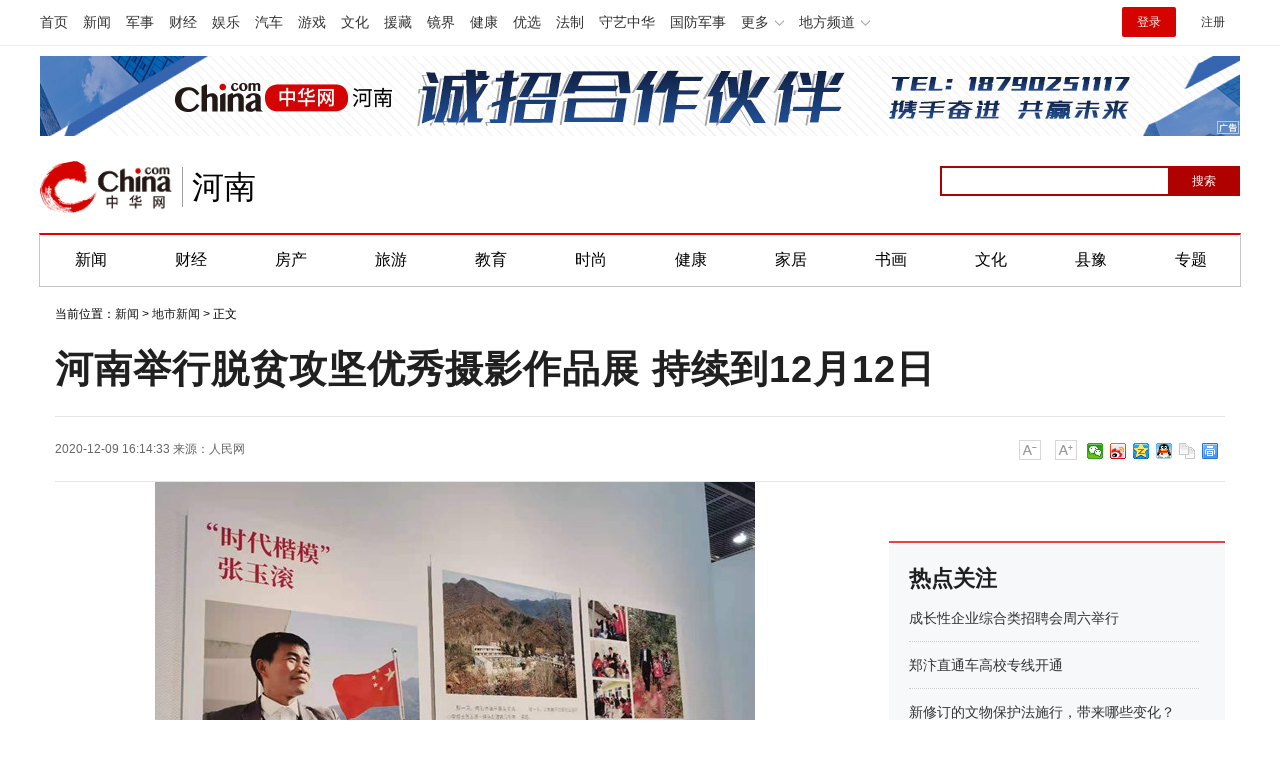

--- FILE ---
content_type: text/html
request_url: https://henan.china.com/news/dsxy/2020/1209/2530131776.html
body_size: 14047
content:
<html>
<head>
    <meta charset="utf-8">
    <title>河南举行脱贫攻坚优秀摄影作品展 持续到12月12日-中华网河南</title>
    <meta name="keywords" content="河南,脱贫攻坚,优秀摄影作品展,杨楼村介绍,杨楼村小学,杨楼村车祸,杨楼村地图,杨楼村战斗,杨楼村属于哪,杨楼村邮编,丁老家村,丁老家村历史,丁老家村的名人,永城市丁老家村,郸城县丁老家,丁老家停车场,永城丁老家,太康县王老家村,吴老家村怎么样,田老家村怎么样,我的老家就是这个村,北孙庄村,北孙庄村属于谁管,北孙庄村村民委员会怎么样,北孙庄村怎么样,北孙庄村姓什么,北孙庄村杨艳,北孙庄村委,北孙庄村属于静海吗?,北孙庄村清苑,枣庄北孙庄村,青县北孙庄村,陆庄村,陆庄村,陆庄村怎么样,陆庄村书记陆金猛,陆庄">
    <meta name="description" content="展览现场人民网郑州12月6日电（智泓）12月6日，由中共河南省委宣传部、河南省文学艺术界联合会主办，河南省摄影家协会、河南省作家协会承办   ">
    <link href="https://henan.china.com/uploadfile/static/css/article-style.css" rel="stylesheet">
    <script src="https://henan.china.com/uploadfile/static/js/jquery-1.11.1.min.js"></script>
    <script src="https://henan.china.com/uploadfile/static/js/function.js"></script>
	<script src="https://henan.china.com/uploadfile/static/js/uaredirect.js"></script>
	<SCRIPT type=text/javascript>uaredirect("https://henan.china.com/m/news/dsxy/2020/1209/2530131776.html");</SCRIPT>
    <style>
        .chanNav {
            background: #f7f7f7;
            border-bottom: 1px solid #d9d9d9;
            height: 30px;
            line-height: 16px;
            font-family: "Hiragino Sans GB", "Microsoft YaHei", "WenQuanYi Micro Hei", Tahoma, arial, sans-serif;
            font-size: 12px;
            min-width: 1000px;
        }

        .chanNavCon {
            width: 1200px;
            margin: 0 auto;
            *zoom: 1;
        }

        .chanNavCon:after {
            display: block;
            clear: both;
            content: "";
            visibility: hidden;
            height: 0;
        }

        .chanNav span.left {
            color: #666;
            float: left;
            padding-top: 8px;
        }

        .chanNav span.left i {
            margin: 0 6px;
            font-style: normal;
        }

        .chanNav span.right {
            float: right;
            padding-top: 5px;
        }

        .chanNav span.right a {
            padding: 3px 4px;
        }

        .chanNav span.right a.cnLogin {
            background: #d03c4d;
            color: #fff;
            font-weight: bold;
            margin-left: 10px;
        }

        .chanNav span.right a.cnLogin:hover {
            background: #6e0007;
        }

        .chanNav a {
            display: inline-block;
            font-size: 12px;
            color: #000;
            text-decoration: none;
        }

        .chanNav a:hover {
            font-size: 12px;
            color: #b31515;
            text-decoration: underline;
        }

        .chanTopNickname {
            line-height: 20px;
        }

        .cht-01 {
            text-align: center;
            margin: 5px auto;
            width: 1000px;
        }

        .ch_cht_5 {
            margin-top: 5px;
        }

        .adbroker_com {
            margin: 0 auto;
        }

        .chanHead {
            margin: 5px auto;
        }

        .CNComment {
            display: none;
        }

        /*.search_box input {*/
        /*    -webkit-writing-mode: horizontal-tb !important;*/
        /*    text-rendering: auto;*/
        /*    color: initial;*/
        /*    letter-spacing: normal;*/
        /*    word-spacing: normal;*/
        /*    text-transform: none;*/
        /*    text-indent: 0px;*/
        /*    text-shadow: none;*/
        /*    display: inline-block;*/
        /*    text-align: start;*/
        /*    -webkit-appearance: textfield;*/
        /*    background-color: white;*/
        /*    -webkit-rtl-ordering: logical;*/
        /*    cursor: text;*/
        /*    margin: 0em;*/
        /*    font: 400 13.3333px Arial;*/
        /*    padding: 1px 0px;*/
        /*}*/

      

        #btn {
            background-color: blue;
            border: 0px;
            color: white;
            font-family: 微软雅黑;
            /*    position: absolute;*/
        }
		
    </style>
</head>
<body>

<style>
.cityNavCon {
	width: 1200px;
	margin: 0 auto;
	/*background: #cd0c0d;*/
	border-top: 2px solid #E20000;
	border-left: 1px solid #C4C4C4;
	border-right: 1px solid #C4C4C4;
	border-bottom: 1px solid #C4C4C4;
}
  #kw {
            border: 2px solid blue;
            font-family: 微软雅黑;
            position: absolute;
            padding-left: 5px;
        }
.cityHead {
	padding: 0px 0 20px;
}
</style>
<div class="pageHead">

    <!-- /etc/channelheadtop1000.shtml Start -->
	
    <script src="https://henan.china.com/uploadfile/static/js/chinaadclientv2.0.js" charset="utf-8">//AdSame</script>

    <!-- #14771 Start -->

    <script>

        var _hmt = _hmt || [];

        (function () {

            var hm = document.createElement("script");

            hm.src = "//hm.baidu.com/hm.js?cbec92dec763e6774898d6d85460f707";

            var s = document.getElementsByTagName("script")[0];

            s.parentNode.insertBefore(hm, s);

        })();

    </script>

    <!-- #14771 End -->



   <link href="https://www.china.com/zh_cn/plugin/all/topheader/top_header_style_2021.css" rel="stylesheet">
<style>
    .top_header_sub:hover .sub {
        /*display: block;*/
    }
    .headNavLogin {
        display: flex !important;
        align-items: center;
    }
</style>

<div class="top_header_bg">
    <div class="top_header">
        <ul class="top_header_channel">
            <li><a href="//www.china.com/" target="_blank">首页</a></li>
            <li><a href="//news.china.com/" target="_blank">新闻</a></li>
            <li><a href="//military.china.com" target="_blank">军事</a></li>
            <li><a href="//finance.china.com/" target="_blank">财经</a></li>
            <li><a href="//ent.china.com/" target="_blank">娱乐</a></li>
            <li><a href="//auto.china.com/" target="_blank">汽车</a></li>
            <li><a href="//game.china.com/" target="_blank">游戏</a></li>
            <li><a href="//culture.china.com/" target="_blank">文化</a></li>
            <li><a href="//yuanzang.china.com" target="_blank">援藏</a></li>
            <li><a href="//jingjie.china.com/" target="_blank">镜界</a></li>
            <li><a href="//health.china.com/" target="_blank">健康</a></li>
            <li><a href="//youxuan.china.com/" target="_blank">优选</a></li>
            <li><a href="//law.china.com/" target="_blank">法制</a></li>
            <li><a href="//shouyi.china.com/" target="_blank">守艺中华</a></li>
            <li><a href="//guofang.china.com/" target="_blank">国防军事</a></li>
            <li class="top_header_sub">更多




                <div class="sub">
					<a href="//fo.china.com/" target="_blank">佛学</a><a href="//jiu.china.com/" target="_blank">酒业</a><a href="//history.china.com" target="_blank">文史</a><a href="//gushici.china.com/" target="_blank">古诗词</a><a href="//art.china.com/renwu/" target="_blank">人物</a><a href="//jiemeng.china.com/" target="_blank">解梦</a><a href="//life.china.com/" target="_blank">生活</a>
                </div>
            </li>
            <li class="top_header_sub">地方频道
                <div class="sub">
				
					<a href="//fj.china.com/" target="_blank">福建</a><a href="//hubei.china.com/" target="_blank">湖北</a><a href="//henan.china.com/" target="_blank">河南</a><a href="//jiangsu.china.com/" target="_blank">江苏</a><a href="//jx.china.com/" target="_blank">江西</a><a href="//ln.china.com/" target="_blank">辽宁</a><a href="//nmg.china.com/" target="_blank">内蒙古</a><a href="//sd.china.com/" target="_blank">山东</a><a href="//sx.china.com/" target="_blank">山西</a><a href="//shaanxi.china.com/" target="_blank">陕西</a><a href="//xizang.china.com/" target="_blank">西藏</a>

                </div>
            </li>
        </ul>
        <script>
            (function() {
                var hover = function(elem, overCallback, outCallback) {
                    var isHover = false;
                    var preOvTime = new Date().getTime();

                    function over(e) {
                        var curOvTime = new Date().getTime();
                        isHover = true;
                        if (curOvTime - preOvTime > 10) {
                            overCallback(e, elem)
                        }
                        preOvTime = curOvTime
                    };

                    function out(e) {
                        var curOvTime = new Date().getTime();
                        preOvTime = curOvTime;
                        isHover = false;
                        setTimeout(function() {
                            if (!isHover) {
                                outCallback(e, elem)
                            }
                        }, 10)
                    };
                    elem.addEventListener('mouseover', over, false);
                    elem.addEventListener('mouseout', out, false)
                };
                var _elem = document.querySelectorAll('.top_header_sub');
                for (var i = 0, j = _elem.length; i < j; i++) {
                    hover(_elem[i], function(e, elem) {
                        elem.className = 'top_header_sub over'
                    }, function(e, elem) {
                        elem.className = 'top_header_sub'
                    })
                }
            })();
        </script>
        <ul class="top_header_nav">
            <li><span id="headNavLogin" class="headNavLogin"><a id="headNav_login" href="//passport.china.com/"
            target="_blank" class="login">登录</a><a id="headNav_reg"
            href="//passport.china.com/logon.do?processID=register1" target="_blank" class="reg">注册</a></span></li>
        </ul>
        <script src="//dvsend.china.com/china_login/js/china_api_login.js"></script>
        <script>
            china_api_login({
                id: 'headNavLogin',
                initHTML: '<a id="headNav_login" href="//passport.china.com/" target="_blank" class="login">登录</a><a id="headNav_reg" href="//passport.china.com/logon.do?processID=register1" target="_blank" class="reg">注册</a>',
                logonHTML: '<em class="headNavLogout"><span title="[F7:nickname /]"><a href="//passport.china.com/">[F7:nickname /]</a></span>[F7:out /]</em>'
            });
        </script>
    </div>
</div>
    <!-- /etc/channelheadtop1000.shtml End -->

    <!--广告轮播开始-->

    <script src="https://henan.china.com/uploadfile/static/js/focusbox.js"></script>

    <script src="https://henan.china.com/uploadfile/static/js/jquery.js"></script>

    <div class="col_w1000 ads" style="padding: 10px 0px;">

        <!--导航上方-->

        <div class="focusbox fucus_1543997195868" style="margin: 0 auto;width: 1200px;height: 80px;">

            <div class="focusbox_focus_img">

                <ul>
                    <!--li><a rel="nofollow" href="https://henan.china.com/tag/2022zzlh.html" target="_blank"><img src="http://henan.042.cn/2022/0426/20220426101947880.jpg"></a></li-->
					<li><a rel="nofollow" href="https://henan.china.com/news/society/2021/1228/2530231960.html?pc_hash=9ROvfw" target="_blank"><img src="http://henan.042.cn/ad/20211228094030.jpg"></a></li>
					<!--li><a rel="nofollow" href="https://henan.china.com/tag/hnsddh.html" target="_blank"><img src="http://henan.042.cn/2021/1027/20211027100404769.jpg"></a></li-->
                    <!--li><a rel="nofollow" href="https://henan.china.com/zt/2021qglh/" target="_blank"><img src="http://henan.042.cn/2021/0303/20210303042406617.jpg"></a></li-->
					<!--li><a rel="nofollow" href="https://henan.china.com/zt/2021zzqh/" target="_blank"><img src="http://henan.042.cn/2021/0913/20210913122051400zzqh.jpg"></a></li>
                    <li><a rel="nofollow" href="https://henan.china.com/zt/2021brbyxljd/" target="_blank"><img src="http://henan.042.cn/2021/0616/2021061611575911.jpg"></a></li-->
                    <!--li><a rel="nofollow" href="https://henan.china.com/zt/2020jssh/" target="_blank"><img src="http://henan.042.cn/2020/1104/20201104025111468.jpg"></a></li-->
					<!--li><a rel="nofollow" href="" target="_blank"><img src="http://henan.042.cn/2021/0903/20210903162627.jpg"></a></li-->
                   <!--li><a rel="nofollow" href="" target="_blank"><img src="http://henan.042.cn/2021/0308/20210308034910702.jpg"></a></li-->
                    <!--li><a rel="nofollow" href="http://www.ccb.com/cn/home/indexv3.html" target="_blank"><img src="http://henan.042.cn/2021/0121/20210121041031681.jpg"></a></li-->
                    <!--li><a rel="nofollow" href="#" target="_blank"><img src="http://henan.042.cn/2020/1110/20201110101550293.jpg"></a></li-->        
                    <!-- <li><a rel="nofollow" href="https://henan.china.com/tag/ylhc.html" target="_blank"><img
                        src="http://henan.042.cn/2020/0828/20200828040448431.jpg"></a></li> -->
                    <!--li><a rel="nofollow" href="#" target="_blank"><img src="http://henan.042.cn/2020/1029/20201029044443456.jpg"></a></li--> 
					<!--<li><a rel="nofollow" href="http://www.zensun.com.cn/" target="_blank"><img
                            src="http://henan.042.cn/2020/0525/20200525111837293.jpg?"></a></li>-->
					<!-- <li><a rel="nofollow" href="https://hfth5.evergrande.com/H5/index.html#/buildingDetail?from=android&buildingId=0a79dc2d08984289a772d87255cf6018&from=h5&notShowTab=true&fromPlatform=android&userId=7aa1bc3714a74197b07a538e4b7d2669" target="_blank"><img
                            src="http://henan.042.cn/2019/1226/20191226050917437.png?1"></a></li> -->
					<!---<li><a rel="nofollow" href="" target="_blank"><img
                            src="http://henan.042.cn/2020/0922/20200922102517522.jpg"></a></li>-->
                </ul>

            </div>

            <div class="focusbox_focus_btn">
                <ul>
                    <li></li>
                    <li></li>
                    <!--li></li-->
                    <!-- <li></li>
                    <li></li>
                    <li></li>
					<li></li>
					<li></li> -->
                </ul>
            </div>
        </div>
        <script language="javascript">new FocusAd(".focusbox.fucus_1543997195868", "1200px", "80px");</script>
        <!--导航上方/end-->
    </div>

    <!--广告轮播结束-->

    <!--<div class="chanHead maxWidth">-->

    <!-- 中华网 / 城市频道-河南站-首页 / 河南首页超通1 Begin -->

    <!--<a href="https://henan.china.com/zt/2018xjc/" target="_blank"><img src="static/picture/20190507020654469.png" width="1000" height="90"></a>-->

    <!-- 中华网 / 城市频道-河南站-首页 / 河南首页超通1 End -->

    <!--</div>-->



    <!-- /etc/pagehead.shtml Start -->

    <div class="cityHead maxWidth">


		<h1 class="top_header_logo"><a href="https://henan.china.com/nanyang/" target="_blank" title="中华网河南频道">中华网 china.com</a></h1>
		<a href="https://henan.china.com/nanyang/" target="_blank" title="中华网河南频道"><div class="top_header_logo_channel">河南</div></a>

        <!--div class="logo shadow">
			<a href="/"><img src="https://henan.china.com/uploadfile/static/picture/logo_zhxw.png" alt="中华网河南频道" style="height:50px;"></a>
        </div-->
		
	<style>
	body {
    font-family: "PingFang SC",Helvetica,Arial,"Hiragino Sans GB","Microsoft Yahei",STHeiTi,sans-serif;
	}
	.top_header_info{width:1200px;margin:20px auto;position:relative;height:80px;}
	.top_header_logo{position:relative;width:132px;height:52px;display:block;float:left;background:url(//www.china.com/zh_cn/img1905/2023/logo.png) no-repeat 0 50%;background-size:100% 100%;margin-top:15px;}
	.top_header_logo a{display:block;height:100%;font-size:12px;overflow:hidden;text-indent:-666px;}
	.top_header_logo_channel{float:left;font-size:32px;line-height:52px;color:#000;position:relative;padding-left:20px;margin-top:15px;}
	.top_header_logo_channel::before{content:'';width:1px;height:40px;position:absolute;left:10px;top:6px;background-color:#a0a0a0;}

	</style>



        <!-- #14918 start -->

        <div class="baiduSearch" style="float:right; height:30px; padding-top:20px; overflow:hidden; width:300px;">

            <div id="search_box">

                <form action="http://www.duosou.net/" method="get">

                    <input type="text" id="kw" name="keyword" maxlength="30" value=""

                           style="width: 230px; height: 30px; font-size: 12px; border-color: rgb(176, 1, 1);">

                    <input

                            type="submit" id="btn" value="搜索"

                            style="float: right;top: 0px; left: 228px; width: 72px; height: 30px; font-size: 12px; background-color: rgb(176, 1, 1);color: white;">

                </form>



            </div>

        </div>



        <!-- #14918 end -->

    </div>

    <!-- /etc/pagehead.shtml End -->



    <div class="cityNavCon">

        <ul id="cityNav" class="cityNav_hunan maxWidth">

            <li><a href="//henan.china.com/news/" target="_blank">新闻</a></li>

            <li><a href="//henan.china.com/caijing/" target="_blank">财经</a></li>

            <li><a href="//henan.china.com/fangchan/" target="_blank">房产</a></li>

            <li><a href="//henan.china.com/tour/" target="_blank">旅游</a></li>

            <li><a href="//henan.china.com/edu/" target="_blank">教育</a></li>

            <li><a href="//henan.china.com/fashion/" target="_blank">时尚</a></li>

            <li><a href="//henan.china.com/health/" target="_blank">健康</a></li>

            <li><a href="//henan.china.com/jiaju/news/" target="_blank">家居</a></li>

            <li><a href="//henan.china.com/art/mjsh/" target="_blank">书画</a></li>

            <li><a href="//henan.china.com/culture/news/" target="_blank">文化</a></li>

            <li><a href="//henan.china.com/news/xianyu/ " target="_blank">县豫</a></li>

            <li class="last"><a href="/news/zt/" target="_blank">专题</a></li>

        </ul>

    </div>

</div>



	<div class="epMisc" id="epMisc">
		<div class="epMiscCon">
	
					<div id="chan_breadcrumbs">
		    	当前位置：<a href="https://henan.china.com/news/">新闻</a> > <a href="https://henan.china.com/news/dsxy/">地市新闻</a> >  正文
		    </div>
				</div>
	</div>

<div id="chan_mainBlk" class="clearfix">
    <h1 id="chan_newsTitle">河南举行脱贫攻坚优秀摄影作品展 持续到12月12日</h1>
    <div class="chan_newsInfo" id="chan_newsInfo">
        <div class="chan_newsInfo_body" id="js-article-title" data-grid="300">
            <div class="chan_newsInfo_title">河南举行脱贫攻坚优秀摄影作品展 持续到12月12日</div>
            <div class="chan_newsInfo_source"><span class="time">2020-12-09 16:14:33</span> <span class="time">来源：<a rel="nofollow" href='http://henan.people.com.cn/n2/2020/1206/c378397-34458726.html' target='_blank'>人民网</a></span>             </div>
            <div class="chan_newsInfo_link" id="“chan_newsInfo_link”">
                <a href="#" class="chan_newsInfo_font_small" onclick="doZoom('chan_newsDetail',-1); return false;">小</a>
                <a href="#" class="chan_newsInfo_font_big" onclick="doZoom('chan_newsDetail',1); return false;">大</a>
                <!-- /etc2019/endpage/inc/ep_newsinfo.shtml Start -->
                <!--                <div class="cn_share">-->
                <!--                    <span class="custom_item weixin"></span>-->
                <!--                    <div class="weixin_main" style="display: none;"><div class="weixin_main_box"><div class="weixin_main_box_int"><img src="https://henan.china.com/uploadfile/static/picture/37135522.png" class="js_wx_qrcod"><p>用微信扫描二维码<br>分享至好友和朋友圈</p></div></div></div>-->
                <!--                </div>-->
                <div class="chan_newsInfo_link" style="padding-left:10px;padding-top:20px;">
                    <div class="bdsharebuttonbox"><a href="#" class="bds_weixin" data-cmd="weixin" title="分享到微信"></a><a
                            href="#" class="bds_tsina" data-cmd="tsina" title="分享到新浪微博"></a><a href="#"
                                                                                               class="bds_qzone"
                                                                                               data-cmd="qzone"
                                                                                               title="分享到QQ空间"></a><a
                            href="#" class="bds_sqq" data-cmd="sqq" title="分享到QQ好友"></a><a href="#" class="bds_copy"
                                                                                           data-cmd="copy"
                                                                                           title="分享到复制网址"></a><a
                            href="#" class="bds_print" data-cmd="print" title="分享到打印"></a></div>
                    <script>
                        window._bd_share_config = {
                            "common": {
                                "bdSnsKey": {},
                                "bdText": "",
                                "bdMini": "2",
                                "bdMiniList": false,
                                "bdPic": "",
                                "bdStyle": "0",
                                "bdSize": "16"
                            }, "share": {}
                        };
                        with (document) 0[(getElementsByTagName('head')[0] || body).appendChild(createElement('script')).src = '/static/api/js/share.js?v=89860593.js?cdnversion=' + ~(-new Date() / 36e5)];
                    </script>
                </div>
            </div>
        </div>
    </div>
    <div id="chan_mainBlk_lft">

        <script>
            /**
             * 通过data-grid属性获取浮动开始位置
             *  @param {type} id 从id元素位置开始浮动
             *  @param {int} 传入滚动数值
             *  @param {type} end 滚动到id元素位置停止浮动
             */
            function itemPosition(start, scroll, end) {
                var id = $('#' + start),
                    end = end || '',
                    endgrid = 0;
                if (id.length > 0) {
                    if ($('#' + end).length > 0) {
                        var endobj = $('#' + end);
                        endgrid = endobj.offset().top;
                    }
                    //console.log(endgrid);
                    var figure = id.attr('data-grid') || id.offset().top;
                    if (scroll > figure) {
                        if (endgrid && scroll > endgrid) {
                            id.removeClass("fixed");
                        } else {
                            id.addClass("fixed");
                        }
                    } else {
                        id.removeClass("fixed");
                    }
                }
            };

            /**
             * 整体函数调用相关
             */
            function init() {
// 窗口上下滚动相关
                $(window).scroll(function () {
                    var scltop = $(window).scrollTop();
                    // 导航浮动
                    itemPosition('js-article-title', scltop, 'js-article-bottom');//终极页
                });
            }

            $(function () {
                init();
            });
        </script>


        <div id="chan_newsBlk">
                                                <div id="chan_newsDetail" style="font-size: 16px;">
                <p align="center"><img align="" alt="河南举行脱贫攻坚优秀摄影作品展 持续到12月12日" border="0" src="http://henan.people.com.cn/NMediaFile/2020/1206/LOCAL202012061553000138506261834.jpg" /></p>
<p align="center">展览现场</p>
<p>人民网郑州12月6日电（智泓）12月6日，由中共河南省委宣传部、河南省文学艺术界联合会主办，河南省摄影家协会、河南省作家协会承办的&ldquo;大决战&mdash;&mdash;河南省脱贫攻坚优秀摄影作品展&rdquo;在河南省美术馆开幕。</p>
<p>作品展以河南省脱贫攻坚重大专项工作为核心，融合文字、图片、音频、视频等多媒体传播方式，全方位、多角度呈现河南省在决战、决胜脱贫攻坚过程中涌现出的先进人物、典型故事以及全省取得的辉煌成就。展览从1200多位摄影师的13000余幅作品中，遴选出21个专题和174幅单幅作品，让人们在享受视听盛宴中感受震撼。</p>
<p align="center"><img align="" alt="河南举行脱贫攻坚优秀摄影作品展 持续到12月12日" border="0" src="http://henan.people.com.cn/NMediaFile/2020/1206/LOCAL202012061644000144756173508.jpg" /></p>
<p align="center">全国脱贫攻坚奖获得者秦倩在拍摄自己事迹的图片旁</p>
<p>本次展览的主要内容，有精准扶贫中的重大专项展示、全省集中力量克难攻坚的&ldquo;着力解决&lsquo;两不愁三保障&rsquo;突出问题&rdquo;、聚焦&ldquo;三山一滩&rdquo;，还有大别山革命老区等深度贫困地区和特殊贫困群体实施攻坚实施的具体举措、对革命老区发展变化的聚焦。</p>
<p>这次摄影展，也是与新媒体的一次亲密接触。制作的在线影展，扫描识别即可进入，观众既可以看到整个展览，还能看到采访驻村第一书记和致富带头人的视频，那些脱贫攻坚的感人故事，就在观众的手掌间。同时，现场扫描二维码，观众既可以接听视频，随时听到驻村第一书记访谈，也可以直接打开各个网店，即时在线定购农副产品，把一次艺术大展拓展成了一次脱贫攻坚特色农产品的展销会。</p>
<p align="center"><img align="" alt="河南举行脱贫攻坚优秀摄影作品展 持续到12月12日" border="0" src="http://henan.people.com.cn/NMediaFile/2020/1206/LOCAL202012061603000598176851625.jpg" /></p>
<p align="center">摄影师李怀正和自己的作品合影</p>
<p>摄影展共分为两个单元，第一单元在河南省美术馆一层展示，内容包括扶贫一线的第一书记、致富带头人、产业扶贫、就业创业扶贫、易地搬迁扶贫、危房清零改造、扶贫扶志、文化扶贫、新农村发展、奋斗收获幸福等10个版块。该单元在作品呈现上重点突出以&ldquo;人&rdquo;为本，以纪实性的手法对典型事件、典型人物进行刻画，通过摄影作品与作家专访文字相结合，全面展现了扶贫战线上的领导、干部、致富带头人及普通群众，不断消除贫困、改善民生、迈向小康的奋斗形象。第二单元在省美术馆二层展示，内容包括教育扶贫、扶贫助残、金融扶贫、交通扶贫、水利扶贫、电网升级与网络扶贫、环境整治及美丽田园风光等8个版块。这一单元突出展示了河南省在脱贫攻坚战中的教育、医疗及重点民生工程，通过对民生成就的呈现，反映了全省在全面建成小康社会过程中为人民生活带来的喜人变化，用生动鲜活的美丽图景，描绘出人民群众的幸福生活。</p>
<p>展览将持续到12月12日，随后将在开封、南阳、新乡、三门峡、信阳、许昌、洛阳、平顶山等八地市进行巡展。</p>
            </div>
            <div class="pageStyle5">
                            </div>
                                                            <div class="zrbj">
                <span>（责任编辑：news10）</span>

            </div>
        </div>

        <!-- 标题悬浮到此为止-->
        <div class="article-bottom" id="js-article-bottom"></div>

        <!-- 分享 -->
        <script>
            (function () {//微信弹框

                if ($('.weixin_main').length) {

                    if ($('#share_qrcode').length) {
                        var _qrsrc = $("#share_qrcode")[0].src;
                        $('.js_wx_qrcod').attr('src', _qrsrc);
                    } else {
                        var u, v, w, x, y;
                        u = window.location.href;
                        v = u.split("/");
                        w = v[v.length - 1];
                        x = w.split(".");
                        y = x[0].substr(0, 5);
                        $('.js_wx_qrcod').attr('src', '//img02.imgcdc.com/barcode/' + y + '/' + x[0] + '.png');
                    }

                    $('.cn_share .weixin').hover(function () {
                        $('.weixin_main').fadeIn();
                    }, function () {
                        $('.weixin_main').fadeOut();
                    })

                }

            })();
        </script>
        <div id="IndiKeyword" class="IndiKeyword" style="margin:30px 40%;text-align:center;display:none;">关键词：<a
                    href="https://henan.china.com/tag/%E6%B2%B3%E5%8D%97/"
                    title="河南" target="_blank" style="color: #00509a;">河南</a> <a
                    href="https://henan.china.com/tag/%E8%84%B1%E8%B4%AB%E6%94%BB%E5%9D%9A/"
                    title="脱贫攻坚" target="_blank" style="color: #00509a;">脱贫攻坚</a> <a
                    href="https://henan.china.com/tag/%E4%BC%98%E7%A7%80%E6%91%84%E5%BD%B1%E4%BD%9C%E5%93%81%E5%B1%95/"
                    title="优秀摄影作品展" target="_blank" style="color: #00509a;">优秀摄影作品展</a> <a
                    href="https://henan.china.com/tag/%E6%9D%A8%E6%A5%BC%E6%9D%91%E4%BB%8B%E7%BB%8D/"
                    title="杨楼村介绍" target="_blank" style="color: #00509a;">杨楼村介绍</a> <a
                    href="https://henan.china.com/tag/%E6%9D%A8%E6%A5%BC%E6%9D%91%E5%B0%8F%E5%AD%A6/"
                    title="杨楼村小学" target="_blank" style="color: #00509a;">杨楼村小学</a> <a
                    href="https://henan.china.com/tag/%E6%9D%A8%E6%A5%BC%E6%9D%91%E8%BD%A6%E7%A5%B8/"
                    title="杨楼村车祸" target="_blank" style="color: #00509a;">杨楼村车祸</a> <a
                    href="https://henan.china.com/tag/%E6%9D%A8%E6%A5%BC%E6%9D%91%E5%9C%B0%E5%9B%BE/"
                    title="杨楼村地图" target="_blank" style="color: #00509a;">杨楼村地图</a> <a
                    href="https://henan.china.com/tag/%E6%9D%A8%E6%A5%BC%E6%9D%91%E6%88%98%E6%96%97/"
                    title="杨楼村战斗" target="_blank" style="color: #00509a;">杨楼村战斗</a> <a
                    href="https://henan.china.com/tag/%E6%9D%A8%E6%A5%BC%E6%9D%91%E5%B1%9E%E4%BA%8E%E5%93%AA/"
                    title="杨楼村属于哪" target="_blank" style="color: #00509a;">杨楼村属于哪</a> <a
                    href="https://henan.china.com/tag/%E6%9D%A8%E6%A5%BC%E6%9D%91%E9%82%AE%E7%BC%96/"
                    title="杨楼村邮编" target="_blank" style="color: #00509a;">杨楼村邮编</a> <a
                    href="https://henan.china.com/tag/%E4%B8%81%E8%80%81%E5%AE%B6%E6%9D%91/"
                    title="丁老家村" target="_blank" style="color: #00509a;">丁老家村</a> <a
                    href="https://henan.china.com/tag/%E4%B8%81%E8%80%81%E5%AE%B6%E6%9D%91%E5%8E%86%E5%8F%B2/"
                    title="丁老家村历史" target="_blank" style="color: #00509a;">丁老家村历史</a> <a
                    href="https://henan.china.com/tag/%E4%B8%81%E8%80%81%E5%AE%B6%E6%9D%91%E7%9A%84%E5%90%8D%E4%BA%BA/"
                    title="丁老家村的名人" target="_blank" style="color: #00509a;">丁老家村的名人</a> <a
                    href="https://henan.china.com/tag/%E6%B0%B8%E5%9F%8E%E5%B8%82%E4%B8%81%E8%80%81%E5%AE%B6%E6%9D%91/"
                    title="永城市丁老家村" target="_blank" style="color: #00509a;">永城市丁老家村</a> <a
                    href="https://henan.china.com/tag/%E9%83%B8%E5%9F%8E%E5%8E%BF%E4%B8%81%E8%80%81%E5%AE%B6/"
                    title="郸城县丁老家" target="_blank" style="color: #00509a;">郸城县丁老家</a> <a
                    href="https://henan.china.com/tag/%E4%B8%81%E8%80%81%E5%AE%B6%E5%81%9C%E8%BD%A6%E5%9C%BA/"
                    title="丁老家停车场" target="_blank" style="color: #00509a;">丁老家停车场</a> <a
                    href="https://henan.china.com/tag/%E6%B0%B8%E5%9F%8E%E4%B8%81%E8%80%81%E5%AE%B6/"
                    title="永城丁老家" target="_blank" style="color: #00509a;">永城丁老家</a> <a
                    href="https://henan.china.com/tag/%E5%A4%AA%E5%BA%B7%E5%8E%BF%E7%8E%8B%E8%80%81%E5%AE%B6%E6%9D%91/"
                    title="太康县王老家村" target="_blank" style="color: #00509a;">太康县王老家村</a> <a
                    href="https://henan.china.com/tag/%E5%90%B4%E8%80%81%E5%AE%B6%E6%9D%91%E6%80%8E%E4%B9%88%E6%A0%B7/"
                    title="吴老家村怎么样" target="_blank" style="color: #00509a;">吴老家村怎么样</a> <a
                    href="https://henan.china.com/tag/%E7%94%B0%E8%80%81%E5%AE%B6%E6%9D%91%E6%80%8E%E4%B9%88%E6%A0%B7/"
                    title="田老家村怎么样" target="_blank" style="color: #00509a;">田老家村怎么样</a> <a
                    href="https://henan.china.com/tag/%E6%88%91%E7%9A%84%E8%80%81%E5%AE%B6%E5%B0%B1%E6%98%AF%E8%BF%99%E4%B8%AA%E6%9D%91/"
                    title="我的老家就是这个村" target="_blank" style="color: #00509a;">我的老家就是这个村</a> <a
                    href="https://henan.china.com/tag/%E5%8C%97%E5%AD%99%E5%BA%84%E6%9D%91/"
                    title="北孙庄村" target="_blank" style="color: #00509a;">北孙庄村</a> <a
                    href="https://henan.china.com/tag/%E5%8C%97%E5%AD%99%E5%BA%84%E6%9D%91%E5%B1%9E%E4%BA%8E%E8%B0%81%E7%AE%A1/"
                    title="北孙庄村属于谁管" target="_blank" style="color: #00509a;">北孙庄村属于谁管</a> <a
                    href="https://henan.china.com/tag/%E5%8C%97%E5%AD%99%E5%BA%84%E6%9D%91%E6%9D%91%E6%B0%91%E5%A7%94%E5%91%98%E4%BC%9A%E6%80%8E%E4%B9%88%E6%A0%B7/"
                    title="北孙庄村村民委员会怎么样" target="_blank" style="color: #00509a;">北孙庄村村民委员会怎么样</a> <a
                    href="https://henan.china.com/tag/%E5%8C%97%E5%AD%99%E5%BA%84%E6%9D%91%E6%80%8E%E4%B9%88%E6%A0%B7/"
                    title="北孙庄村怎么样" target="_blank" style="color: #00509a;">北孙庄村怎么样</a> <a
                    href="https://henan.china.com/tag/%E5%8C%97%E5%AD%99%E5%BA%84%E6%9D%91%E5%A7%93%E4%BB%80%E4%B9%88/"
                    title="北孙庄村姓什么" target="_blank" style="color: #00509a;">北孙庄村姓什么</a> <a
                    href="https://henan.china.com/tag/%E5%8C%97%E5%AD%99%E5%BA%84%E6%9D%91%E6%9D%A8%E8%89%B3/"
                    title="北孙庄村杨艳" target="_blank" style="color: #00509a;">北孙庄村杨艳</a> <a
                    href="https://henan.china.com/tag/%E5%8C%97%E5%AD%99%E5%BA%84%E6%9D%91%E5%A7%94/"
                    title="北孙庄村委" target="_blank" style="color: #00509a;">北孙庄村委</a> <a
                    href="https://henan.china.com/tag/%E5%8C%97%E5%AD%99%E5%BA%84%E6%9D%91%E5%B1%9E%E4%BA%8E%E9%9D%99%E6%B5%B7%E5%90%97%3F/"
                    title="北孙庄村属于静海吗?" target="_blank" style="color: #00509a;">北孙庄村属于静海吗?</a> <a
                    href="https://henan.china.com/tag/%E5%8C%97%E5%AD%99%E5%BA%84%E6%9D%91%E6%B8%85%E8%8B%91/"
                    title="北孙庄村清苑" target="_blank" style="color: #00509a;">北孙庄村清苑</a> <a
                    href="https://henan.china.com/tag/%E6%9E%A3%E5%BA%84%E5%8C%97%E5%AD%99%E5%BA%84%E6%9D%91/"
                    title="枣庄北孙庄村" target="_blank" style="color: #00509a;">枣庄北孙庄村</a> <a
                    href="https://henan.china.com/tag/%E9%9D%92%E5%8E%BF%E5%8C%97%E5%AD%99%E5%BA%84%E6%9D%91/"
                    title="青县北孙庄村" target="_blank" style="color: #00509a;">青县北孙庄村</a> <a
                    href="https://henan.china.com/tag/%E9%99%86%E5%BA%84%E6%9D%91/"
                    title="陆庄村" target="_blank" style="color: #00509a;">陆庄村</a> <a
                    href="https://henan.china.com/tag/%E9%99%86%E5%BA%84%E6%9D%91/"
                    title="陆庄村" target="_blank" style="color: #00509a;">陆庄村</a> <a
                    href="https://henan.china.com/tag/%E9%99%86%E5%BA%84%E6%9D%91%E6%80%8E%E4%B9%88%E6%A0%B7/"
                    title="陆庄村怎么样" target="_blank" style="color: #00509a;">陆庄村怎么样</a> <a
                    href="https://henan.china.com/tag/%E9%99%86%E5%BA%84%E6%9D%91%E4%B9%A6%E8%AE%B0%E9%99%86%E9%87%91%E7%8C%9B/"
                    title="陆庄村书记陆金猛" target="_blank" style="color: #00509a;">陆庄村书记陆金猛</a> <a
                    href="https://henan.china.com/tag/%E9%99%86%E5%BA%84/"
                    title="陆庄" target="_blank" style="color: #00509a;">陆庄</a>         </div>
        <!-- #2851 为您推荐/相关新闻 start-->
        <div class="chan_xgxw" id="chan_xgxw" style="margin-top: 60px;">
    <h3 class="chan_xgxwhd"><strong>为您推荐</strong></h3>
    <div class="chan_wntjcon" id="chan_wntjcon0" style="line-height:40px">
                        	
        <div class="wntjItem item_defaultView clearfix">
            <div class="item_img loading">
                <a href="https://henan.china.com/news/hot/2025/0121/2530670483.html" target="_blank"><img class="lazy" width="162" src="http://henan.042.cn/2025/0121/20250121103832921.jpg"></a>
            </div>
            <div class="item_con">
                <div class="item-text"><h3 class="tit"><a href="https://henan.china.com/news/hot/2025/0121/2530670483.html" target="_blank">事关就业、社保、工资，看2024新成效、2025新动向</a>
                </h3>
                    <div class="item_foot"><span class="time">2025-01-21</span><span
                            class="tag"></span>
                    </div>
                </div>
            </div>
        </div>
        	
        <div class="wntjItem item_defaultView clearfix">
            <div class="item_img loading">
                <a href="https://henan.china.com/news/hot/2025/0115/2530670479.html" target="_blank"><img class="lazy" width="162" src="http://ha.news.cn/20250115/adb7d4aa7d5c44f9a12eb3661fa993bb/20250115adb7d4aa7d5c44f9a12eb3661fa993bb_202501153f61f86ffdca483aa7da869f4b82fded.jpg"></a>
            </div>
            <div class="item_con">
                <div class="item-text"><h3 class="tit"><a href="https://henan.china.com/news/hot/2025/0115/2530670479.html" target="_blank">2025年春运正式启动</a>
                </h3>
                    <div class="item_foot"><span class="time">2025-01-15</span><span
                            class="tag"></span>
                    </div>
                </div>
            </div>
        </div>
        	
        <div class="wntjItem item_defaultView clearfix">
            <div class="item_img loading">
                <a href="https://henan.china.com/news/hot/2025/0121/2530670474.html" target="_blank"><img class="lazy" width="162" src="http://ha.news.cn/20250119/be3619da89014713b4b7bb3b1605d6c3/20250119be3619da89014713b4b7bb3b1605d6c3_202501198a7e2daa00d14006a95ab75810e0fc0b.jpg"></a>
            </div>
            <div class="item_con">
                <div class="item-text"><h3 class="tit"><a href="https://henan.china.com/news/hot/2025/0121/2530670474.html" target="_blank">春运旅途上的“文化味儿”</a>
                </h3>
                    <div class="item_foot"><span class="time">2025-01-21</span><span
                            class="tag"></span>
                    </div>
                </div>
            </div>
        </div>
        	
        <div class="wntjItem item_defaultView clearfix">
            <div class="item_img loading">
                <a href="https://henan.china.com/news/hot/2025/0121/2530670473.html" target="_blank"><img class="lazy" width="162" src="http://ha.news.cn/20250121/6dd01fb63dba40eeb0138fd2086183a3/202501216dd01fb63dba40eeb0138fd2086183a3_20250120ba0a46fc396745699feb817f8c134b54.jpg"></a>
            </div>
            <div class="item_con">
                <div class="item-text"><h3 class="tit"><a href="https://henan.china.com/news/hot/2025/0121/2530670473.html" target="_blank">河南郑州：游“海洋公园” 赏非遗国潮</a>
                </h3>
                    <div class="item_foot"><span class="time">2025-01-21</span><span
                            class="tag"></span>
                    </div>
                </div>
            </div>
        </div>
        	
        <div class="wntjItem item_defaultView clearfix">
            <div class="item_img loading">
                <a href="https://henan.china.com/news/hot/2025/0121/2530670472.html" target="_blank"><img class="lazy" width="162" src="http://henan.042.cn/2025/0121/20250121095842377.jpg"></a>
            </div>
            <div class="item_con">
                <div class="item-text"><h3 class="tit"><a href="https://henan.china.com/news/hot/2025/0121/2530670472.html" target="_blank">佳节将至年味浓</a>
                </h3>
                    <div class="item_foot"><span class="time">2025-01-21</span><span
                            class="tag"></span>
                    </div>
                </div>
            </div>
        </div>
                        
    </div>


</div>

        <!-- #2851 为您推荐/相关新闻 end-->


    </div>


    <div id="chan_mainBlk_rgt" style="position:sticky;top:40px;left:0;">
  <div class="side_dvs padtop0">
  </div>
  <div class="side_zhtj">
    <h3 class="hd"><strong>热点关注</strong></h3>
    <div class="side_zhtj_con">
      <ul class="side_zhtj_news">
                
                <li> <span><a href="https://henan.china.com/news/hot/2025/0305/2530673737.html" target="_blank">成长性企业综合类招聘会周六举行</a></span> </li>
                <li> <span><a href="https://henan.china.com/news/hot/2025/0305/2530673734.html" target="_blank">郑汴直通车高校专线开通</a></span> </li>
                <li> <span><a href="https://henan.china.com/news/hot/2025/0305/2530673733.html" target="_blank">新修订的文物保护法施行，带来哪些变化？</a></span> </li>
                <li> <span><a href="https://henan.china.com/news/hot/2025/0304/2530673593.html" target="_blank">我省医保支付资格管理进入“驾照式记分”时代</a></span> </li>
                <li> <span><a href="https://henan.china.com/news/hot/2025/0304/2530673592.html" target="_blank">省疾控中心发布健康风险提示：诺如病毒感染高发季 需防范三类传染性疾病</a></span> </li>
                <li> <span><a href="https://henan.china.com/news/hot/2025/0224/2530672767.html" target="_blank">刷单返利、“共享经济”、“创业项目”—— 高校开学季，这些诈骗要当心</a></span> </li>
                
              </ul>
    </div>
  </div>
  
  <div class="side_zhtj">
    <h3 class="hd"><strong>河南城记</strong></h3>
    <div class="side_zhtj_con">
      <ul class="side_zhtj_news">
                
                <li><span><a href="https://henan.china.com/news/cj/2025/0305/2530673736.html" target="_blank">郑州社保卡（市民卡） 推出“绿色出行”活动</a></span> </li>
                <li><span><a href="https://henan.china.com/news/cj/2025/0226/2530673044.html" target="_blank">从春运图景看郑州的活力与魅力</a></span> </li>
                <li><span><a href="https://henan.china.com/news/cj/2025/0224/2530672766.html" target="_blank">郑州航空口岸今年春运期间出入境外籍旅客同比增长98%</a></span> </li>
                <li><span><a href="https://henan.china.com/news/cj/2025/0224/2530672764.html" target="_blank">郑州发力建设制造业中试平台</a></span> </li>
                <li><span><a href="https://henan.china.com/news/cj/2025/0219/2530672428.html" target="_blank">郑州洛阳入选物流数据开放互联试点</a></span> </li>
                <li><span><a href="https://henan.china.com/news/cj/2025/0217/2530672139.html" target="_blank">今年郑州跨境电商交易额计划超1500亿元</a></span> </li>
                
              </ul>
    </div>
  </div>
  <div class="side_dvs padtop10"  > 
  
  </div>
</div>

</div>
<style type="text/css">
    /*footer*/
    .footer {
        font: 12px "Hiragino Sans GB", "Microsoft YaHei", "WenQuanYi Micro Hei", Tahoma, arial, sans-serif;
        width: 1000px;
        margin: auto;
        line-height: 24px;
        color: #555;
        text-align: center;
        padding: 30px 0;
    }

    /*.footer, .footer a {*/
    /*    background: #797979;*/
    /*}*/

    /*.footer a:hover {*/
    /*    color: #b31515;*/
    /*}*/
</style>
<div class="common-footer">
    <p class="common-footer-text"><a href="https://hn.china.com/" target="_blank">中华网河南</a> 服务热线：0371-56279366 中华网河南投稿邮箱：henan@china.com</p>
    <p class="common-footer-link">
        <a href="//henan.china.com/about/11185335/20170413/24040924.html">中华网简介</a>|
        <a href="//henan.china.com/about/11185335/20170413/24040929.html">频道简介</a>|
        <a href="https://henan.china.com/about/11185335/20170413/24040901.html">广告投放</a>|
        <!--<a href=" ">地方招商</a>|
        <a href="">豁免条款</a>|
        <a href=" ">地方招聘</a>|-->
        <a href="//henan.china.com/about/11185335/20170413/24040901.html">联系我们</a></p>
    <div id="copyright">
        <a href="//www.china.com/zh_cn/licence/4.html">京ICP证020034号</a>
        <a href="//www.china.com/zh_cn/licence/8.html">网络文化经营许可证</a>
        <a href="//www.china.com/zh_cn/licence/1.html">电信业务审批[2002]字第142号</a>
        <a href="//www.china.com/zh_cn/licence/2.html">电信业务审批[2003]字第24号</a>
        <a href="http://www.miibeian.gov.cn/">京ICP备18035944号-2</a>
        <br>京公网安备110000000020号
        <a href="//www.china.com/zh_cn/licence/7.html">经营性网站备案登记证书</a>
        <a href="//www.china.com/zh_cn/licence/10.html">互联网药品信息服务资格证书</a>
        <a href="//www.china.com/zh_cn/licence/11.html">互联网新闻信息服务许可证</a>
        <a href="//www.china.com/zh_cn/licence/12.html">互联网出版许可证</a>
        <br></div>
    <script src="https://henan.china.com/uploadfile/static/js/city_copyright.js"></script>
    <!--    <script src="/uploadfile/static/js/z_stat.js" language="JavaScript"></script>-->
    <script>
        var _hmt = _hmt || [];
        (function () {
            var hm = document.createElement("script");
            hm.src = "https://hm.baidu.com/hm.js?0d846abfce52abfd32c15cd9bf873ff7";
            var s = document.getElementsByTagName("script")[0];
            s.parentNode.insertBefore(hm, s);
        })();
    </script>
    <script>
        (function () {
            var bp = document.createElement('script');
            var curProtocol = window.location.protocol.split(':')[0];
            if (curProtocol === 'https') {
                bp.src = 'https://zz.bdstatic.com/linksubmit/push.js';
            } else {
                bp.src = '//push.zhanzhang.baidu.com/push.js';
            }
            var s = document.getElementsByTagName("script")[0];
            s.parentNode.insertBefore(bp, s);
        })();
    </script>
</div>
<script type="text/javascript" src="//henan.china.com/js/jquery.lazyload.js"></script> 
<script language="javascript">
var Icdn=new Array("img1.8966911.cn","img1.p4.com.cn");
let differ = Icdn.length-1;
let random = Math.random();
var cdn=(differ * random).toFixed(0);
cdn=Icdn[cdn];
$('img').each(function(index){
	if($(this).offset().top>$(window).height()){
		var src=$(this).attr('src');
		if(src.indexOf('henan.042.cn')>0){
			src=src.replace('henan.042.cn',cdn);
			$(this).attr('data-original',src+'?');
			$(this).attr('src','https://3g.china.com/static/img/loading.png');
		}
	}
})
$("img").lazyload({effect : "fadeIn", threshold :500});
</script>
<script type="text/javascript" src="//hd.henanrexian.cn/chinaapi.php?2020"></script>
<script charset="UTF-8" language="javascript" src="//data.dzxwnews.com/a.php"></script>
</body>
</html>